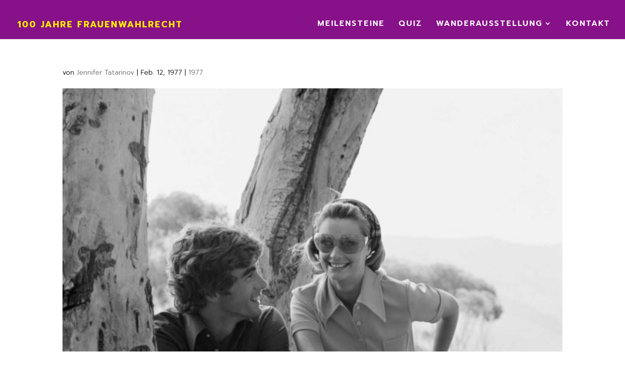

--- FILE ---
content_type: text/css
request_url: https://hundertjahrefrauenwahlrecht.de/wp-content/themes/child/style.css?ver=3.24
body_size: 5242
content:
r
/*
 Theme Name:  Child Theme
 Theme URI:    
 Description:  Child Theme
 Author:       
 Author URI:   
 Template:     Divi
 Version:      1.0.0
*/

/* coming soon */

#comingsoon {
    min-height: 100vh;
}
body.page-id-9 #main-header, body.page-id-9 #main-footer {
    display:none;
}

body.page-id-9 #page-container {
    padding-top: 0px !important;
}

#soon, #geduld {
    margin-top: 25px;
font-weight: 300 !important;
}

body.page-id-61 .logoleiste {
    max-width: 100% !important;
    padding: 0px !important;
    padding-bottom: 0px;
}
}

@media (min-width: 981px), all
body.page-id-61 .logoleiste .et_pb_row.et_pb_row_fullwidth, .et_pb_specialty_fullwidth>.et_pb_row {
width: 100%!important;
max-width: 100%!important;
}


body.page-id-9 h3, body.page-id-9 p {font-weight: 300 !important;}

.et_pb_bg_layout_dark h3 {
    color:#ffed00 !important;
}

@media only screen and (min-width:768px) {
    body.page-id-9 h1 {
        font-size: 2.5em !important;
        line-height: 1em !important;
    }   
    
    body.page-id-9 h3 {
        font-size: 2em !important;
    }
}

@media only screen and (max-width:767px) {
   body.page-id-9  h1 {
        font-size: 1.5em !important;
        line-height: 1em !important;
    }   
    
    body.page-id-9 h3 {
        font-size: 1.2em !important;
        line-height: 1em !important;
    }
    body.page-id-9 p {
        font-size: 1em !important;
}    
    
    body {line-height: 1.5em !important;}
    
    .et_pb_fullscreen .et_pb_fullwidth_header_container {
        width: 100%;
        height: 100%;
    }
    
    .et_pb_fullwidth_header .et_pb_fullwidth_header_container.center .header-content {
        width: 100%;
        padding: 25px;
    }
    
    div.et_pb_section.et_pb_section_0 {
     background-attachment: fixed;
    }
}


/*Typographie*/

body {
    hyphens: auto;
}

p, h3 {
    font-weight: 300;
    color:black;
    hyphens: auto;
    font-size: 1em;
}

.white p {
    color: white;
}

.hdq_quiz_wrapper h3 {
font-weight: 300;
    hyphens: auto;
    font-size: 16px;}

h1, h2, h4, h5 {
    text-transform: uppercase;
    letter-spacing: 2px;
}

h4 {color:black !important; font-weight: bold; }

h1 {
    font-size: 40px;
}

@media (max-width:667px) {
    h1 {font-size: 1.6em;}
}


.section h1 {
    padding-bottom: 0px;
}

h6 {

    font-size: 30px;
    line-height: 1.1;
}

.h1title {
    font-size: 3em !important;
    color: #871188 !important;
    margin-bottom: 150px;
}

body.page-id-338 .h1title, body.page-id-343 .h1title, body.page-id-365 .h1title, body.page-id-448 .h1title {
    margin-bottom: 0px;
}

body.page-id-338 a, body.page-id-343 a , body.page-id-468 a, body.page-id-312 a , body.page-id-475 a  {
   color:#871188;
}

body.page-id-338 #menu-footnav li a, body.page-id-343 #menu-footnav li a  {
   color:white;
}

.h5title {
    font-size: 1.6em !important;
    color:#871188 !important;
    font-weight: 300;

}

h5 {
    font-size: 18px !important;
    color:#ffed00 !important;
    font-weight: bold;
}

.black {font-weight: bolder;}
.bold, .link {font-weight: bold;}
.italic {font-style: italic;}
.yellow {color:#ffed00 !important;}
.purple {color:#871188 !important;}


.quote {font-size: 0.7em;
}
.link:hover {color:#ffed00 !important;}

#main-header li a:hover, .bottom-nav a:hover{
    opacity: 1 !important;
    color:#ffed00 !important;
}

#logo-text {
    hyphens: none;
}

.entry-featured-image-url {
    pointer-events: none;

}

@media all and (max-width:450px) {
    #logo-text {padding-bottom:10px !important;}
}


span {display: inline-block;}

@media (max-width:1040px) {
    
    .h1title {
    font-size: 3em !important;
    color: #871188 !important;
    margin-bottom: 150px;
}
}
    @media (max-width:800px) {
    
    .h1title {
    font-size: 6vw !important;
    padding-left: 15px;
    padding-bottom: 20px;
}
    
}


/* Breiten und Abstände */

#main-header {height:80px;}

/* Move navigation menu to the bottom of header */
.et_header_style_left #et-top-navigation nav > ul > li > a, .et_header_style_split #et-top-navigation nav > ul > li > a {
    padding-bottom: 25px !important;
}

#et_top_search {
    margin-top: 25px;
}
#top-menu li li a {
    padding: 6px 10px;
}

.et_header_style_left #et-top-navigation {
    padding-top:41px;
}


#title01 {
    padding-top: 50px;
}

@media (max-width:1140px) {
    .et_pb_column_3_5, .et_pb_column_2 _5  {
        width:50% !important;
    }

}

@media (min-width: 1281px) {
    .et_fullwidth_nav #main-header .container {
        width: 80%;
        max-width: 1080px;
    }
}

@media (max-width:1280px) {
    #et-footer-nav .container {
        width: 100%;
        max-width: 100%;
        padding:0 30px;
    }
}

@media (max-width:1040px) {

        .container {
        width:100%;
        padding:0 30px;
    }
    
}



/* Header */

#top-menu li {
    vertical-align: bottom;
}

#menu-footnav {
    text-align: right;
}

@media (max-width:980px) {
    .container {
        width:100%;
        padding:0 30px;
    }
    
    .et_pb_section .et_pb_row {
        padding-left: 30px;
        padding-right: 30px !important; 
    }
    
    .container.et_menu_container,
    #et_mobile_nav_menu{
        height:auto;
    }
    
    .et_header_style_left #et-top-navigation {
        padding-top: 34px;
        padding-bottom: 0px;
    }
    .et_header_style_left .mobile_menu_bar {
        padding-bottom: 14px;
    }
}

body.page-id-61 .et_pb_column.et_pb_column_1_2.et_pb_column_0,
body.page-id-61 .et_pb_column.et_pb_column_1_2.et_pb_column_2 {
    width: 65%;
}
body.page-id-61 .et_pb_row .et_pb_column.et-last-child, .et_pb_row .et_pb_column:last-child{
    margin-right: auto !important;
}

body.page-id-61 .et_pb_column.et_pb_column_1_2.et_pb_column_1,
body.page-id-61 .et_pb_column.et_pb_column_1_2.et_pb_column_3 {
    widows: 35%;
}

#mobile_menu {
    border-top: 0px;
    padding: 1em 0px;
    padding-top: 0px;
}

.et_mobile_menu li a {
    padding: 10px 36px;
    font-size: 18px !important;
}


@media (max-width:450px) {
    #logo-text {width:70%;}
    
    .et_header_style_left #et-top-navigation {padding-top: 24px;}
    
    #et-top-navigation {width: 30%;padding-left: 0px;}

}

@media (max-width:310px) {
    #logo-text {font-size: 1em !important;}
    .container {padding: 0 15px;}
    
    .et_header_style_left #et-top-navigation {padding-top: 28px;}
    
    #et-top-navigation {width: 100%;}

}
/* Footer */

#footer-bottom {
    padding: 0px;
    width: 100%;
}

#logoleiste img {
    max-height: 160px;
    float:left;

}

@media all and (max-width:768px) {
    

#logoleiste {
    display: block !important;
}}

#logoleiste {
    display: -webkit-flex;

justify-content: center;
}

#main-footer .container {
width: 80%;
    max-width: 1080px;


    margin: auto;
    padding:0px;
}

#custom_html-2 {width: 100%;}

#footer-widgets {padding:0px;}

#footer-widgets {background-color:white;}

.et_pb_gutters3 .footer-widget {margin-bottom: 0px;}


@media all and (max-width:980px) {
    .footer-widget:nth-child(n) {

    width: 100% !important;
    margin: 0 !important;
        margin-bottom: 7.5%;

}
}

/* Start */

#jfw_01, #ms01section {
    min-height: calc(100vh - 80px);    
}

body.page-id-61 .et_pb_row_0 {
    display: -webkit-flex;
    height: 100%;
    align-items: flex-start;    
}

div.et_pb_section.et_pb_section_0 {
    min-height: calc(100vh - 80px); 
    background-position: 55% !important;
    width: 100%;
    
}

.fw_column25 {
    width: 65%;
}

.jfw_column75{
    widows: 35%;
}

.imglogo {
    width: auto;
    float: left;
}

@media (max-width:700px) {
    .imglogo {
        width: 100%;
        text-align: left !important;
    }
    
    .imglogo img {
        height: 200px;

    }
}

@media (max-width:500px) {

    .junetko {
        width: 100%;
        text-align: left !important;
        padding-left: 12px;
    }

}
    
#popmake-569 p {color:white;text-align: center;}


    #popmake-569 a {color:#ffed00;}


    


.imglogo img {
    max-height: 200px !important;
}

@media (max-width:980px) {
    .et_pb_section {
        padding-bottom: 0px !important;
    }
    

    

    }


.quiz {
    transition: .3s all;
    max-width: 320px;
    display: -webkit-flex;
    height: 100%;
    align-items: flex-end;
    margin-top: 14em;
}

.quiz a {width: 100%;}

.quiz:hover {
transform: scale(1.05,1.05);
transition: .3s all;
}

@media (min-width:981px) {
    .jfw_01 {display: block;}
    .jfw_02 {display: none;}
    }

@media (max-width:980px) {
    #jfw_02 {height: calc(100vh - 80px);}
    
    .et_header_style_left .logo_container {
        width: auto;
    }
    }
    
    @media (max-width: 768px) {
        #jfw_02 {
            background-position: 0%;
        }
    }
    
    @media (max-width: 475px) {
        .quiz {max-width: 77%;margin-top: 60%;}
        .bottom-nav li {width: 100%;padding-bottom: 5px;}
    }

/* Meilensteione */

#ms01section .et_pb_fullwidth_header_container.left {
   max-width: 100%;
    width: 100%;
    
}

#ms01section .header-content{
   padding: 0px;
    height: calc(100vh - 80px);
    margin-right: 0px;
    display: -webkit-flex;
    flex-direction: column-reverse;
    
}

#ms01section {
    padding: 0px;
}

#kreis {
    width: 800px;
    height: 500px;
    border-radius: 800px 800px 0 0;
    background-color: rgba(135,17,136,0.5);
}

#kreistext {
    padding-top: 300px;
    padding-left: 130px;
}

#kreistext .h1title {
    margin-bottom: 0px;
    text-transform: none;
}

.meilensteine {font-size: 1.8em;line-height: 1.05;text-transform:uppercase;}

@media (max-width:800px) {
    
    #ms01section .header-content {
        margin: 0px;
        padding: 0px;
    }
    
    #ms01section .et_pb_fullwidth_header_container.left {
        padding: 0px;
        margin: 0px;
        position: absolute;

}
    
    #ms01section {  
        height: calc(100vh - 80px);
    }
    
    #kreis {
        display: -webkit-flex;
        max-width: 800px;
        max-height: 400px;
        border-radius: 50vw 50vw 0 0;
        width: 100%;
        height: 50vw;
        background-color: rgba(135,17,136,0.5);

    }
    
    #kreistext {
        padding: 0 30px;
        font-size: 1em;
        display: -webkit-flex;
        align-items: flex-end;
    }
}

    ul.special_bullet {
    list-style: none;
        padding: 0;

    }

    ul.special_bullet li:before {
            content: '\2794';
    margin-right: 10px;
        font-size: 2em;
vertical-align: middle;
color: #ffed00 ;

    }

.ausblick .et_pb_text_inner ul.char li:before { content: "&rarr;" " "; }


/* Abstände */

 

@media (max-width: 1024px) {
    .section50 {
        width: 100%;
        max-width: 100%;
    }
}

@media (min-width:981px) {
    .et_pb_row {
        padding: 0px;
}
}

@media (max-width: 980px) {
    .section {
        width: 100%;
        max-width: 100%;
        margin: 0;
        padding-top: 0px;
        padding-bottom: 0px;
    }
}
/* Zeitleiste */

.entry-title {display:none;}
    
.section1 .post-content, .section4 .post-content , .section5 .post-content {display: none;}

@media all and (max-width:980px) {
    .section3 .post-content {display: none;}
    .section4 .post-content {display: block;}
    
    
}
.meilenstein_text {padding-top: 150px;}

#zeitleiste_row3 .meilenstein_text {padding-top: 50px;}

.meilenstein_text p {
    max-height: 50vh !important;
    overflow-y: scroll;
    padding-top: 10px;
    padding-right: 50px;
}



@media all and (max-width:980px) {
    .meilenstein_text p {
height: auto !important;

overflow-y: hidden;

padding-top: 10px;

max-height: 100% !important;
        padding-right: 0px;
}
}


#zeitleiste_row2, #zeitleiste_row3, #zeitleiste_row4, #zeitleiste_row5,
#zeitleiste_row6, #zeitleiste_row7, #zeitleiste_row8, #zeitleiste_row9,
#zeitleiste_row10, #zeitleiste_row11, #zeitleiste_row12, #zeitleiste_row13, 
#zeitleiste_row14 {
    height: 100vh;
}

@media all and (min-width:981px) {
    #zeitleiste_row3_2, #zeitleiste_row5_2, #zeitleiste_row7_2, #zeitleiste_row9_2, #zeitleiste_row11_2,  #zeitleiste_row13_2 {
        display: none;
    }
    
    #zeitleiste_row3, #zeitleiste_row5, #zeitleiste_row7, #zeitleiste_row9, #zeitleiste_row11, #zeitleiste_row13 {
        display: block;
    }
}

@media all and (max-width:980px) {
    #zeitleiste_row3_2, #zeitleiste_row5_2, #zeitleiste_row7_2, #zeitleiste_row9_2, #zeitleiste_row11_2,  #zeitleiste_row13_2 {
        display: block;
            height: auto;
    }
    
    #zeitleiste_row3, #zeitleiste_row5, #zeitleiste_row7, #zeitleiste_row9, #zeitleiste_row11, #zeitleiste_row13 {
        display: none;
    }
    #zeitleiste_row2, #zeitleiste_row3, #zeitleiste_row4, #zeitleiste_row5,
#zeitleiste_row6, #zeitleiste_row7, #zeitleiste_row8, #zeitleiste_row9,
#zeitleiste_row10, #zeitleiste_row11, #zeitleiste_row12, #zeitleiste_row13, 
#zeitleiste_row14 {
    height: auto;
}
}



.post-meta p {height: 0px; }

body.page-id-166 #main-content {
    overflow-x: hidden;
    width: 100%;
}

@media all and (max-width:980px) {
    .meilenstein_text {
    padding-top: 0px;
    }
}

/* .post-content {
    height: 50vh;
}
.post-content p {
        overflow-y: scroll;
    height: 100%;

} */



    /*Add hover transition*/

    /* .ds-advent-11 .et_pb_post * {
        -webkit-transition: all .3s ease;
        transition: all .3s ease;
    } +/


    /*Add content padding*/

    .ds-advent-11 .et_pb_post .entry-title {
        padding: 30px 30px 0;
    }

    .ds-advent-11 .et_pb_post .post-content {
        padding: 0 30px 30px
    }


    /*Position the image over the post content*/

    .ds-advent-11 .et_pb_post .entry-featured-image-url {
    }

.section1 .et_pb_post a img {
    width:50vw;
    height: 50vw;
    border-radius: 50%;
    -moz-border-radius: 50%;
    -webkit-border-radius: 50%;
    -o-border-radius: 50%;
    object-fit: cover;
    object-position: top center;
    margin-left: -200px;
    margin-top: 100px;
    max-width: 650px;
    max-height: 650px;
}

.section4 .et_pb_post a img{
    width:50vw;
    height: 50vw;
    border-radius: 50%;
    -moz-border-radius: 50%;
    -webkit-border-radius: 50%;
    -o-border-radius: 50%;
    object-fit: cover;
    object-position: top center;
    margin-left: 75px;
    max-width: 650px;
    max-height: 650px;
}

.section5 .et_pb_post a img {
    width:50vw;
    height: 50vw;
    border-radius: 50%;
    -moz-border-radius: 50%;
    -webkit-border-radius: 50%;
    -o-border-radius: 50%;
    object-fit: cover;
    object-position: top center;
    margin-left: -200px;
    margin-top: 0px;
    max-width: 650px;
    max-height: 650px;
}

#zeitleiste_row5 .section4 .et_pb_post a img {
    width:50vw;
    height: 50vw;
    border-radius: 50%;
    -moz-border-radius: 50%;
    -webkit-border-radius: 50%;
    -o-border-radius: 50%;
    object-fit: cover;
    object-position: top center;
    margin-left: 0px;
    max-width: 650px;
    max-height: 650px;
}

@media all and (max-width:980px) {
    .section1 .et_pb_post a img {
    width: 100vw;
    height: 100vw;
    border-radius: 100%;
    -moz-border-radius: 100%;
    -webkit-border-radius: 100%;
    -o-border-radius: 100%;
    object-fit: cover;
    object-position: top center;
    margin-left: -100px;
    margin-top: 100px;
    max-width: 700px;
    max-height: 700px;
}
    .section3 .et_pb_post a img{
    width: 100vw;
    height: 100vw;
    border-radius: 100%;
    -moz-border-radius: 100%;
    -webkit-border-radius: 100%;
    -o-border-radius: 100%;
    object-fit: cover;
    object-position: top center;
    margin-left: 100px;
    max-width: 700px;
    max-height: 700px;
}

.section5 .et_pb_post a img {
    width: 100vw;
    height: 100vw;
    border-radius: 100%;
    -moz-border-radius: 100%;
    -webkit-border-radius: 100%;
    -o-border-radius: 100%;
    object-fit: cover;
    object-position: top center;
    margin-left: -100px;
    margin-top: 0px;
    max-width: 700px;
    max-height: 700px;
}

#zeitleiste_row5 .section4 .et_pb_post a img {
    width: 100vw;
    height: 100vw;
    border-radius: 100%;
    -moz-border-radius: 100%;
    -webkit-border-radius: 100%;
    -o-border-radius: 100%;
    object-fit: cover;
    object-position: top center;
    margin-left: 100px;
    max-width: 700px;
    max-height: 700px;
}
    
    .et_pb_no_thumb {
        padding-left: 100px;
    }
    
}

@media all and (max-width:768px) {
    .section1 .et_pb_post a img {
    width: 100vw;
    height: 100vw;
    border-radius: 100%;
    -moz-border-radius: 100%;
    -webkit-border-radius: 100%;
    -o-border-radius: 100%;
    object-fit: cover;
    object-position: top center;
    margin-left: -150px;
    margin-top: 100px;
    max-width: 700px;
    max-height: 700px;
}
    .section3 .et_pb_post a img{
    width: 100vw;
    height: 100vw;
    border-radius: 100%;
    -moz-border-radius: 100%;
    -webkit-border-radius: 100%;
    -o-border-radius: 100%;
    object-fit: cover;
    object-position: top center;
    margin-left: -20px;
    max-width: 700px;
    max-height: 700px;
}

.section5 .et_pb_post a img {
    width: 100vw;
    height: 100vw;
    border-radius: 100%;
    -moz-border-radius: 100%;
    -webkit-border-radius: 100%;
    -o-border-radius: 100%;
    object-fit: cover;
    object-position: top center;
    margin-left: -150px;
    margin-top: 0px;
    max-width: 700px;
    max-height: 700px;
}

#zeitleiste_row5 .section4 .et_pb_post a img {
    width: 100vw;
    height: 100vw;
    border-radius: 100%;
    -moz-border-radius: 100%;
    -webkit-border-radius: 100%;
    -o-border-radius: 100%;
    object-fit: cover;
    object-position: top center;
    margin-left: -20px;
    max-width: 700px;
    max-height: 700px;
}
    
    .et_pb_no_thumb {
        padding-left: 0px;
    }
    
}


@media all and (max-width:450px) {
    .section1 .et_pb_post a img {
    width: 100vw;
    height: 100vw;
    border-radius: 100%;
    -moz-border-radius: 100%;
    -webkit-border-radius: 100%;
    -o-border-radius: 100%;
    object-fit: cover;
    object-position: top center;
    margin-left: -150px;
    margin-top: 100px;
    max-width: 700px;
    max-height: 700px;
}
    .section3 .et_pb_post a img{
    width: 100vw;
    height: 100vw;
    border-radius: 100%;
    -moz-border-radius: 100%;
    -webkit-border-radius: 100%;
    -o-border-radius: 100%;
    object-fit: cover;
    object-position: top center;
    margin-left: -120px;
    max-width: 700px;
    max-height: 700px;
}

.section5 .et_pb_post a img {
    width: 100vw;
    height: 100vw;
    border-radius: 100%;
    -moz-border-radius: 100%;
    -webkit-border-radius: 100%;
    -o-border-radius: 100%;
    object-fit: cover;
    object-position: top center;
    margin-left: -150px;
    margin-top: 0px;
    max-width: 700px;
    max-height: 700px;
}

#zeitleiste_row5 .section4 .et_pb_post a img {
    width: 100vw;
    height: 100vw;
    border-radius: 100%;
    -moz-border-radius: 100%;
    -webkit-border-radius: 100%;
    -o-border-radius: 100%;
    object-fit: cover;
    object-position: top center;
    margin-left: -120px;
    max-width: 700px;
    max-height: 700px;
}
    
    .et_pb_no_thumb {
        padding-left: 0px;
    }
    
}



    /*Hide the image on hover*/

    /* .ds-advent-11 .et_pb_post:hover .entry-featured-image-url {
        background: transparent;
    } 

    .ds-advent-11 .et_pb_post:hover .entry-featured-image-url img {
    }

*/


    /*Position and style the date*/

    .ds-advent-11 .published {
        position: absolute;
        left: 0%;
        top: 25px;
        width: 85px;
        height: 85px;
        background:  #871188;
        color:#ffed00;
        padding-top: 5px;
        margin-left: -91px;
        border-radius: 50%;
        display: -webkit-box;
        display: -ms-flexbox;
        display: flex;
        z-index: 5;
        font-size: 1.5em;
        font-weight: bold;
        -webkit-box-orient: vertical;
        -webkit-box-direction: normal;
        -ms-flex-direction: column;
        flex-direction: column;
        -webkit-box-pack: center;
        -ms-flex-pack: center;
        justify-content: center;
        -webkit-box-align: center;
        -ms-flex-align: center;
        align-items: center;
    }

@media all and (max-width:768px) {
    .da-advent-11 .published {
        margin-left: -100px;
    }
}

@media all and (max-width:500px) {
    .da-advent-11 .published {
        margin-left: -107px;
    }
}

@media all and (max-width:980px) {
.ds-advent-11 .published:nth-child(2n) {
    display:none !important;
}
}
    /*Change date background colour on hover*/

    .ds-advent-11 .et_pb_post:hover .published {
        
    }


    /*Add the vertical line*/

/*Add the vertical line*/
/*
.ds-advent-11 .et_pb_post:after {
    content: '';
    position: absolute;
    display: block;
    top: 85px;
    left: -59px;
    right: 0;
    width: 5px;
    height: 115vh;
    background: rgba(135,17,136,0.3);
    visibility: visible;
} */

.ds-advent-11 .et_pb_post:after {
    content: '';
    position: absolute;
    display: block;
    top: 82px;
    left: -81px;
    right: 0;
    width: 50px;
    height: 115vh;
    background-image: url(/wp-content/uploads/leiste.svg);
    background-repeat: repeat-y;
    visibility: visible;
}

@media all and (min-width:981px) {
        .section2 .ds-advent-11 .et_pb_post:after, .section4 .ds-advent-11 .et_pb_post:after , .section6 .ds-advent-11 .et_pb_post:after {
        display:none;
    }
}

@media all and (max-width:980px) {
    .ds-advent-11 .et_pb_post:after {
        height: 100%;
    }
    
    .section2 .ds-advent-11 .et_pb_post:after, .section4 .ds-advent-11 .et_pb_post:after , .section6 .ds-advent-11 .et_pb_post:after {
        height: 110%;
        top:0;
    }
    
    
    #zeitleiste_row13_2 .ds-advent-11 .et_pb_post:after {
        height: 95%;
    }
}
@media all and (max-width:615px) {
    
        .ds-advent-11 .et_pb_post:after {
        height: 95%;
    }

    .section2 .ds-advent-11 .et_pb_post:after, .section4 .ds-advent-11 .et_pb_post:after , .section6 .ds-advent-11 .et_pb_post:after {
        display: none;
    }
}



/* .section1 .et_pb_posts {
            background-image: url(/wp-content/uploads/leiste.png);
    background-size: contain;
    height: 100%;

} +/


    /*Remove the vertical line from the last post*/



    /*Style the read more link*/

    .ds-advent-11 a.more-link {
        text-transform: uppercase;
        border: 5px solid #eee;
        color: #eee;
        font-weight: bold;
        width: 130px;
        text-align: center;
        padding: .3em;
        margin-top: 20px;
    }

    
        /* Zeitleiste - Media Queries */

    .ds-advent-11 .et_pb_post .entry-featured-image-url {
       /* width: 47.25%;
        height: 100vh;
        float: left;
        margin-right: 5.5%; */

    } 

    .ds-advent-11 .et_pb_post .post-content::before {
               background-color: #871188;
        width: 5px;
        position: relative;
        margin-left: -61px;
        z-index: -1;

    } 

    .ds-advent-11 .et_pb_post:nth-child(2n) .entry-featured-image-url {
        width: 47.25%;
        height: 100%;
        float: right;
        margin-right: 0%;
        z-index: -1;
    }

.ds-advent-11 .et_pb_post .post-content{

    width: 100%;
}




            @media all and (min-width: 769px) {
                /*Limit the width of the post content*/

                .ds-advent-11 .et_pb_post .entry-title,
                .ds-advent-11 .et_pb_post .post-content,
                .ds-advent-11 .et_pb_post .post-meta {
                    width: 100%;
                }
                /*Move the even posts to the right*/
                .ds-advent-11 .et_pb_post:nth-child(even) {
                    display: -webkit-box;
                    display: -ms-flexbox;
                    display: flex;
                    -webkit-box-orient: vertical;
                    -webkit-box-direction: normal;
                    -ms-flex-direction: column;
                    flex-direction: column;
                    -ms-flex-line-pack: end;
                    -webkit-box-align: end;
                    -ms-flex-align: end;
                    align-items: flex-end;
                }
                /*Add the post arrows*/
                .ds-advent-11 .et_pb_post:nth-child(odd) .entry-featured-image-url:after,
                .ds-advent-11 .et_pb_post:nth-child(odd) .entry-featured-image-url:before,
                .ds-advent-11 .et_pb_post:nth-child(even) .entry-featured-image-url:after,
                .ds-advent-11 .et_pb_post:nth-child(even) .entry-featured-image-url:before {
                    top: 50px;
                    border: solid transparent;
                    content: " ";
                    height: 0;
                    width: 0;
                    position: absolute;
                    pointer-events: none;
                }
                .ds-advent-11 .et_pb_post:nth-child(odd) .entry-featured-image-url:after {
                    left: 100%;
                    border-left-color: #fff;
                    border-width: 20px;
                    margin-top: -20px;
                }
           /*     .ds-advent-11 .et_pb_post:nth-child(odd) .entry-featured-image-url:before {
                    left: 100%;
                    border-left-color: #eee;
                    border-width: 27px;
                    margin-top: -27px;
                } */
                .ds-advent-11 .et_pb_post:nth-child(even) .entry-featured-image-url:after {
                    right: 100%;
                    border-right-color: #fff;
                    border-width: 20px;
                    margin-top: -20px;
                }
                .ds-advent-11 .et_pb_post:nth-child(even) .entry-featured-image-url:before {
                    right: 100%;
                    border-right-color: #eee;
                    border-width: 27px;
                    margin-top: -27px;
                }
            }


            /*Applies the arrows to the left on smaller screens*/
/*
            .ds-advent-11 .et_pb_post .entry-featured-image-url:after,
            .ds-advent-11 .et_pb_post .entry-featured-image-url:before {
                right: 100%;
                top: 50px;
                border: solid transparent;
                content: " ";
                height: 0;
                width: 0;
                position: absolute;
                pointer-events: none;
            }

            .ds-advent-11 .et_pb_post .entry-featured-image-url:after {
                border-right-color: #fff;
                border-width: 20px;
                margin-top: -20px;
            }

            .ds-advent-11 .et_pb_post .entry-featured-image-url:before {
                border-right-color: #eee;
                border-width: 27px;
                margin-top: -27px;
            }


            /*Limit the excerpt in smaller screens*/

            @media all and (max-width: 1280px) {
                .ds-advent-11 .post-content p {
                    max-height: 6em;
                }
            }

            @media all and (max-width: 1024px) {
                .ds-advent-11 .post-content p {
                    max-height: 3em;
                }
            }

            @media all and (max-width: 768px) {
                .ds-advent-11 .post-content p {
                    max-height: 100%;
                }
                /*Add left margin to the posts on iPad and smaller*/
                .ds-advent-11 .et_pb_post {
                    margin-left: 100px;
                    height: 100%;
                    padding-bottom: 0;
                }
}
                
                @media all and (max-width:615px) {
                    
                .section2 .ds-advent-11 .et_pb_post, .section4 .ds-advent-11 .et_pb_post , .section6 .ds-advent-11 .et_pb_post {
                    margin-left:0px;
                }
            }

                /*Move the date*/

@media all and (max-width:768px) {
                .ds-advent-11 .published {
                    left: -100px;
    }}
                /*Move the vertical line*/
                .ds-advent-11 .et_pb_post:after {
                    left: -72.5px;
                }
            

    @media all and (max-width: 980px) {
            .ds-advent-11 .published {
            position: absolute;
            margin-left: 0px;
        }
        
            .ds-advent-11 .et_pb_post:after {
            left: 20px;
            }

}    

    @media all and (max-width: 768px) {
            .ds-advent-11 .published {
            position: absolute;
            margin-left: 0px;
        }
        
            .ds-advent-11 .et_pb_post:after {
            left: -81px;
            }

}

            /*Limit the excerpt for mobile*/

            @media all and (max-width: 600px) {
                .ds-advent-11 .post-content p {
                    max-height: 3em;
                }
            }

            @media all and (max-width: 479px) {
                .ds-advent-11 .post-content p {
                    max-height: 0;
                }
                /*Adjust post and content padding*/
                .ds-advent-11 .et_pb_post {
                    padding-bottom: 5%;
                }
                .ds-advent-11 .et_pb_post .entry-title {
                    padding: 15px 15px 0;
                }
                .ds-advent-11 .et_pb_post .post-content {
                    padding: 0 15px 15px
                }
            }


/* Gleichstellung */

#liste {padding: 10px 0;}

.adresse p {padding-bottom: 0px; color:#871188}
.adresse a {color:black;}
.adresse {padding:10px 0;}

#team01 {
    padding-bottom: 0px;
}

#team img {
    display: inline-block;
    vertical-align: bottom;
}

body.page-id-312 .et_pb_section .et_pb_row {
    padding-left: 0px;
    padding-right: 0px !important;
}

body.page-id-312 ul > li {
   color:#871188;
}

body.page-id-312 ul > li > span {
   color:black;
}



@media all and (max-width: 980px) {

body.page-id-312 .et_pb_section .et_pb_row_1 {
   width: 100vw;
    padding: 0 30px !important;
}
                }

/* QUIZ */

    body.page-id-365 .et_pb_section_1 {
    background-color: rgba(255,255,255,0.9);
    }

@media all and (min-width:981px) {
    

body.page-id-365 {
    background-image: url("/wp-content/uploads/back_q.jpg");
    background-repeat: no-repeat;
    background-size: cover;
    background-attachment: fixed;
}
    
}

@media all and (max-width:980px) {

body.page-id-365 {
    background-image: url("/wp-content/uploads/back_h.jpg");
    background-repeat: no-repeat;
    background-size: cover;
    background-attachment: fixed;
}
}

#quizhead {
    padding-top: 0px;
}

body.page-id-365 .et_pb_row.et_pb_row_fullwidth, .et_pb_specialty_fullwidth > .et_pb_row {
    width: 100% !important;
    max-width: 100% !important;
}

body.page-id-448 .et_pb_row.et_pb_row_fullwidth, .et_pb_specialty_fullwidth > .et_pb_row {
    width: 100% !important;
    max-width: 100% !important;
}

body.page-id-365 div.et_pb_section.et_pb_section_0 {
    min-height: auto;
}

body.page-id-448 div.et_pb_section.et_pb_section_0 {
    min-height: auto;
}

body.page-id-365 .et_pb_section .et_pb_row_0 {
    padding:0px !important;
}

body.page-id-448 .et_pb_section .et_pb_row_0 {
    padding:0px !important;
}

body.page-id-365 .h1title, 
body.page-id-353 .h1title,
body.page-id-338 .h1title {
    padding-left: 0px;
}

@media all and (max-width:667px) {
body.page-id-365 .et_pb_row, 
body.page-id-353 .et_pb_row,
body.page-id-338 .et_pb_row {
    width: 100%;
}
}

.hdq_quiz{
    max-width: 100% !important;
}

.hdq_question {
    border-bottom: 0px !important;
    background-color: rgba(255,255,255,0) !important;
}

.hdq_label_answer {
    width: 33.3%;
    float: left;
    text-align: center;
   color:#871188 !important;
}

.hdq_finish {margin-top:50px;text-align: right;}

.hdq_quiz a {
    color: #871188 ;
    font-weight: bold;
    font-style: italic;
}

.hdq-options-check label::before {
    background: rgba(135,17,136,0.25    ) !important;
}


.hdq-options-check input[type="checkbox"]:checked + label::before {
    background: rgba(135,17,136,1) !important;
}



/* NEW QUIZ */

.mtq_question {width:  100% !important;}

.mtq_question_heading_table {display: none;}
.mtq_question_text {width: 100%;padding-right: 0px; font-weight: normal;padding-bottom: 25px;}
strong {font-weight: 500;}
.mtq_question {margin-bottom: 50px;}
.mtq_answer_table {
    width: 100% !important;
}
.mtq_oce_first {
    border: 0px !important;
}
.mtq_color_blue .mtq_css_letter_button {
    background: #871188;
    font-size: 1.3em;
    font-weight: bold;
}

.mtq_color_blue .mtq_css_letter_button:hover {
    background: #871188;
    opacity: 0.7;
}

.mtq_color_blue .mtq_answer_table tr:hover td {
    background: rgba(0,0,0,0);
}

.mtq_color_blue .mtq_oce_first {
    background: rgba(0,0,0,0);
}

.mtq_wrong_marker, .mtq_correct_marker {
    background-size: 40px;
}


.entry-content table, .mtq_quiz_area td, .mtq_quiz_area tr td {
    border: 0px;
}

.mtq_answer_table tr {
    width: 33.3%;
    float: left;
}

.mtq_letter_button_td {width: 30%}
.mtq_answer_td {width: 70%; padding-left: 0px !important;}

@media (max-width: 667px) {
    .mtq_answer_table tr {
        float:none;
    }
}